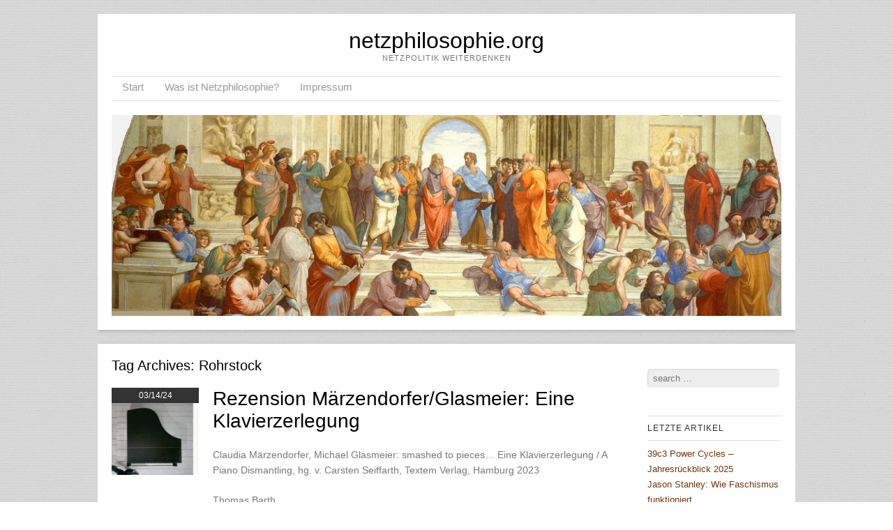

--- FILE ---
content_type: text/html; charset=UTF-8
request_url: https://netzphilosophie.org/tag/rohrstock/
body_size: 14109
content:
<!DOCTYPE html>
<html lang="de">
<head>
<meta charset="UTF-8" />
<meta name="viewport" content="width=device-width" />
<title>Rohrstock | netzphilosophie.org</title>
<link rel="profile" href="http://gmpg.org/xfn/11" />
<link rel="pingback" href="https://netzphilosophie.org/xmlrpc.php" />


<meta name='robots' content='max-image-preview:large' />
<link rel='dns-prefetch' href='//fonts.googleapis.com' />
<link rel="alternate" type="application/rss+xml" title="netzphilosophie.org &raquo; Feed" href="https://netzphilosophie.org/feed/" />
<link rel="alternate" type="application/rss+xml" title="netzphilosophie.org &raquo; Kommentar-Feed" href="https://netzphilosophie.org/comments/feed/" />
<link rel="alternate" type="application/rss+xml" title="netzphilosophie.org &raquo; Schlagwort-Feed zu Rohrstock" href="https://netzphilosophie.org/tag/rohrstock/feed/" />
<script type="text/javascript">
window._wpemojiSettings = {"baseUrl":"https:\/\/s.w.org\/images\/core\/emoji\/14.0.0\/72x72\/","ext":".png","svgUrl":"https:\/\/s.w.org\/images\/core\/emoji\/14.0.0\/svg\/","svgExt":".svg","source":{"concatemoji":"https:\/\/netzphilosophie.org\/wp-includes\/js\/wp-emoji-release.min.js?ver=6.2.8"}};
/*! This file is auto-generated */
!function(e,a,t){var n,r,o,i=a.createElement("canvas"),p=i.getContext&&i.getContext("2d");function s(e,t){p.clearRect(0,0,i.width,i.height),p.fillText(e,0,0);e=i.toDataURL();return p.clearRect(0,0,i.width,i.height),p.fillText(t,0,0),e===i.toDataURL()}function c(e){var t=a.createElement("script");t.src=e,t.defer=t.type="text/javascript",a.getElementsByTagName("head")[0].appendChild(t)}for(o=Array("flag","emoji"),t.supports={everything:!0,everythingExceptFlag:!0},r=0;r<o.length;r++)t.supports[o[r]]=function(e){if(p&&p.fillText)switch(p.textBaseline="top",p.font="600 32px Arial",e){case"flag":return s("\ud83c\udff3\ufe0f\u200d\u26a7\ufe0f","\ud83c\udff3\ufe0f\u200b\u26a7\ufe0f")?!1:!s("\ud83c\uddfa\ud83c\uddf3","\ud83c\uddfa\u200b\ud83c\uddf3")&&!s("\ud83c\udff4\udb40\udc67\udb40\udc62\udb40\udc65\udb40\udc6e\udb40\udc67\udb40\udc7f","\ud83c\udff4\u200b\udb40\udc67\u200b\udb40\udc62\u200b\udb40\udc65\u200b\udb40\udc6e\u200b\udb40\udc67\u200b\udb40\udc7f");case"emoji":return!s("\ud83e\udef1\ud83c\udffb\u200d\ud83e\udef2\ud83c\udfff","\ud83e\udef1\ud83c\udffb\u200b\ud83e\udef2\ud83c\udfff")}return!1}(o[r]),t.supports.everything=t.supports.everything&&t.supports[o[r]],"flag"!==o[r]&&(t.supports.everythingExceptFlag=t.supports.everythingExceptFlag&&t.supports[o[r]]);t.supports.everythingExceptFlag=t.supports.everythingExceptFlag&&!t.supports.flag,t.DOMReady=!1,t.readyCallback=function(){t.DOMReady=!0},t.supports.everything||(n=function(){t.readyCallback()},a.addEventListener?(a.addEventListener("DOMContentLoaded",n,!1),e.addEventListener("load",n,!1)):(e.attachEvent("onload",n),a.attachEvent("onreadystatechange",function(){"complete"===a.readyState&&t.readyCallback()})),(e=t.source||{}).concatemoji?c(e.concatemoji):e.wpemoji&&e.twemoji&&(c(e.twemoji),c(e.wpemoji)))}(window,document,window._wpemojiSettings);
</script>
<style type="text/css">
img.wp-smiley,
img.emoji {
	display: inline !important;
	border: none !important;
	box-shadow: none !important;
	height: 1em !important;
	width: 1em !important;
	margin: 0 0.07em !important;
	vertical-align: -0.1em !important;
	background: none !important;
	padding: 0 !important;
}
</style>
	<link rel='stylesheet' id='footenote_css-css' href='https://netzphilosophie.org/wp-content/plugins/jquery-hover-footnotes/footnote-voodoo.css?ver=6.2.8' type='text/css' media='all' />
<link rel='stylesheet' id='wp-block-library-css' href='https://netzphilosophie.org/wp-includes/css/dist/block-library/style.min.css?ver=6.2.8' type='text/css' media='all' />
<link rel='stylesheet' id='classic-theme-styles-css' href='https://netzphilosophie.org/wp-includes/css/classic-themes.min.css?ver=6.2.8' type='text/css' media='all' />
<style id='global-styles-inline-css' type='text/css'>
body{--wp--preset--color--black: #000000;--wp--preset--color--cyan-bluish-gray: #abb8c3;--wp--preset--color--white: #ffffff;--wp--preset--color--pale-pink: #f78da7;--wp--preset--color--vivid-red: #cf2e2e;--wp--preset--color--luminous-vivid-orange: #ff6900;--wp--preset--color--luminous-vivid-amber: #fcb900;--wp--preset--color--light-green-cyan: #7bdcb5;--wp--preset--color--vivid-green-cyan: #00d084;--wp--preset--color--pale-cyan-blue: #8ed1fc;--wp--preset--color--vivid-cyan-blue: #0693e3;--wp--preset--color--vivid-purple: #9b51e0;--wp--preset--gradient--vivid-cyan-blue-to-vivid-purple: linear-gradient(135deg,rgba(6,147,227,1) 0%,rgb(155,81,224) 100%);--wp--preset--gradient--light-green-cyan-to-vivid-green-cyan: linear-gradient(135deg,rgb(122,220,180) 0%,rgb(0,208,130) 100%);--wp--preset--gradient--luminous-vivid-amber-to-luminous-vivid-orange: linear-gradient(135deg,rgba(252,185,0,1) 0%,rgba(255,105,0,1) 100%);--wp--preset--gradient--luminous-vivid-orange-to-vivid-red: linear-gradient(135deg,rgba(255,105,0,1) 0%,rgb(207,46,46) 100%);--wp--preset--gradient--very-light-gray-to-cyan-bluish-gray: linear-gradient(135deg,rgb(238,238,238) 0%,rgb(169,184,195) 100%);--wp--preset--gradient--cool-to-warm-spectrum: linear-gradient(135deg,rgb(74,234,220) 0%,rgb(151,120,209) 20%,rgb(207,42,186) 40%,rgb(238,44,130) 60%,rgb(251,105,98) 80%,rgb(254,248,76) 100%);--wp--preset--gradient--blush-light-purple: linear-gradient(135deg,rgb(255,206,236) 0%,rgb(152,150,240) 100%);--wp--preset--gradient--blush-bordeaux: linear-gradient(135deg,rgb(254,205,165) 0%,rgb(254,45,45) 50%,rgb(107,0,62) 100%);--wp--preset--gradient--luminous-dusk: linear-gradient(135deg,rgb(255,203,112) 0%,rgb(199,81,192) 50%,rgb(65,88,208) 100%);--wp--preset--gradient--pale-ocean: linear-gradient(135deg,rgb(255,245,203) 0%,rgb(182,227,212) 50%,rgb(51,167,181) 100%);--wp--preset--gradient--electric-grass: linear-gradient(135deg,rgb(202,248,128) 0%,rgb(113,206,126) 100%);--wp--preset--gradient--midnight: linear-gradient(135deg,rgb(2,3,129) 0%,rgb(40,116,252) 100%);--wp--preset--duotone--dark-grayscale: url('#wp-duotone-dark-grayscale');--wp--preset--duotone--grayscale: url('#wp-duotone-grayscale');--wp--preset--duotone--purple-yellow: url('#wp-duotone-purple-yellow');--wp--preset--duotone--blue-red: url('#wp-duotone-blue-red');--wp--preset--duotone--midnight: url('#wp-duotone-midnight');--wp--preset--duotone--magenta-yellow: url('#wp-duotone-magenta-yellow');--wp--preset--duotone--purple-green: url('#wp-duotone-purple-green');--wp--preset--duotone--blue-orange: url('#wp-duotone-blue-orange');--wp--preset--font-size--small: 13px;--wp--preset--font-size--medium: 20px;--wp--preset--font-size--large: 36px;--wp--preset--font-size--x-large: 42px;--wp--preset--spacing--20: 0.44rem;--wp--preset--spacing--30: 0.67rem;--wp--preset--spacing--40: 1rem;--wp--preset--spacing--50: 1.5rem;--wp--preset--spacing--60: 2.25rem;--wp--preset--spacing--70: 3.38rem;--wp--preset--spacing--80: 5.06rem;--wp--preset--shadow--natural: 6px 6px 9px rgba(0, 0, 0, 0.2);--wp--preset--shadow--deep: 12px 12px 50px rgba(0, 0, 0, 0.4);--wp--preset--shadow--sharp: 6px 6px 0px rgba(0, 0, 0, 0.2);--wp--preset--shadow--outlined: 6px 6px 0px -3px rgba(255, 255, 255, 1), 6px 6px rgba(0, 0, 0, 1);--wp--preset--shadow--crisp: 6px 6px 0px rgba(0, 0, 0, 1);}:where(.is-layout-flex){gap: 0.5em;}body .is-layout-flow > .alignleft{float: left;margin-inline-start: 0;margin-inline-end: 2em;}body .is-layout-flow > .alignright{float: right;margin-inline-start: 2em;margin-inline-end: 0;}body .is-layout-flow > .aligncenter{margin-left: auto !important;margin-right: auto !important;}body .is-layout-constrained > .alignleft{float: left;margin-inline-start: 0;margin-inline-end: 2em;}body .is-layout-constrained > .alignright{float: right;margin-inline-start: 2em;margin-inline-end: 0;}body .is-layout-constrained > .aligncenter{margin-left: auto !important;margin-right: auto !important;}body .is-layout-constrained > :where(:not(.alignleft):not(.alignright):not(.alignfull)){max-width: var(--wp--style--global--content-size);margin-left: auto !important;margin-right: auto !important;}body .is-layout-constrained > .alignwide{max-width: var(--wp--style--global--wide-size);}body .is-layout-flex{display: flex;}body .is-layout-flex{flex-wrap: wrap;align-items: center;}body .is-layout-flex > *{margin: 0;}:where(.wp-block-columns.is-layout-flex){gap: 2em;}.has-black-color{color: var(--wp--preset--color--black) !important;}.has-cyan-bluish-gray-color{color: var(--wp--preset--color--cyan-bluish-gray) !important;}.has-white-color{color: var(--wp--preset--color--white) !important;}.has-pale-pink-color{color: var(--wp--preset--color--pale-pink) !important;}.has-vivid-red-color{color: var(--wp--preset--color--vivid-red) !important;}.has-luminous-vivid-orange-color{color: var(--wp--preset--color--luminous-vivid-orange) !important;}.has-luminous-vivid-amber-color{color: var(--wp--preset--color--luminous-vivid-amber) !important;}.has-light-green-cyan-color{color: var(--wp--preset--color--light-green-cyan) !important;}.has-vivid-green-cyan-color{color: var(--wp--preset--color--vivid-green-cyan) !important;}.has-pale-cyan-blue-color{color: var(--wp--preset--color--pale-cyan-blue) !important;}.has-vivid-cyan-blue-color{color: var(--wp--preset--color--vivid-cyan-blue) !important;}.has-vivid-purple-color{color: var(--wp--preset--color--vivid-purple) !important;}.has-black-background-color{background-color: var(--wp--preset--color--black) !important;}.has-cyan-bluish-gray-background-color{background-color: var(--wp--preset--color--cyan-bluish-gray) !important;}.has-white-background-color{background-color: var(--wp--preset--color--white) !important;}.has-pale-pink-background-color{background-color: var(--wp--preset--color--pale-pink) !important;}.has-vivid-red-background-color{background-color: var(--wp--preset--color--vivid-red) !important;}.has-luminous-vivid-orange-background-color{background-color: var(--wp--preset--color--luminous-vivid-orange) !important;}.has-luminous-vivid-amber-background-color{background-color: var(--wp--preset--color--luminous-vivid-amber) !important;}.has-light-green-cyan-background-color{background-color: var(--wp--preset--color--light-green-cyan) !important;}.has-vivid-green-cyan-background-color{background-color: var(--wp--preset--color--vivid-green-cyan) !important;}.has-pale-cyan-blue-background-color{background-color: var(--wp--preset--color--pale-cyan-blue) !important;}.has-vivid-cyan-blue-background-color{background-color: var(--wp--preset--color--vivid-cyan-blue) !important;}.has-vivid-purple-background-color{background-color: var(--wp--preset--color--vivid-purple) !important;}.has-black-border-color{border-color: var(--wp--preset--color--black) !important;}.has-cyan-bluish-gray-border-color{border-color: var(--wp--preset--color--cyan-bluish-gray) !important;}.has-white-border-color{border-color: var(--wp--preset--color--white) !important;}.has-pale-pink-border-color{border-color: var(--wp--preset--color--pale-pink) !important;}.has-vivid-red-border-color{border-color: var(--wp--preset--color--vivid-red) !important;}.has-luminous-vivid-orange-border-color{border-color: var(--wp--preset--color--luminous-vivid-orange) !important;}.has-luminous-vivid-amber-border-color{border-color: var(--wp--preset--color--luminous-vivid-amber) !important;}.has-light-green-cyan-border-color{border-color: var(--wp--preset--color--light-green-cyan) !important;}.has-vivid-green-cyan-border-color{border-color: var(--wp--preset--color--vivid-green-cyan) !important;}.has-pale-cyan-blue-border-color{border-color: var(--wp--preset--color--pale-cyan-blue) !important;}.has-vivid-cyan-blue-border-color{border-color: var(--wp--preset--color--vivid-cyan-blue) !important;}.has-vivid-purple-border-color{border-color: var(--wp--preset--color--vivid-purple) !important;}.has-vivid-cyan-blue-to-vivid-purple-gradient-background{background: var(--wp--preset--gradient--vivid-cyan-blue-to-vivid-purple) !important;}.has-light-green-cyan-to-vivid-green-cyan-gradient-background{background: var(--wp--preset--gradient--light-green-cyan-to-vivid-green-cyan) !important;}.has-luminous-vivid-amber-to-luminous-vivid-orange-gradient-background{background: var(--wp--preset--gradient--luminous-vivid-amber-to-luminous-vivid-orange) !important;}.has-luminous-vivid-orange-to-vivid-red-gradient-background{background: var(--wp--preset--gradient--luminous-vivid-orange-to-vivid-red) !important;}.has-very-light-gray-to-cyan-bluish-gray-gradient-background{background: var(--wp--preset--gradient--very-light-gray-to-cyan-bluish-gray) !important;}.has-cool-to-warm-spectrum-gradient-background{background: var(--wp--preset--gradient--cool-to-warm-spectrum) !important;}.has-blush-light-purple-gradient-background{background: var(--wp--preset--gradient--blush-light-purple) !important;}.has-blush-bordeaux-gradient-background{background: var(--wp--preset--gradient--blush-bordeaux) !important;}.has-luminous-dusk-gradient-background{background: var(--wp--preset--gradient--luminous-dusk) !important;}.has-pale-ocean-gradient-background{background: var(--wp--preset--gradient--pale-ocean) !important;}.has-electric-grass-gradient-background{background: var(--wp--preset--gradient--electric-grass) !important;}.has-midnight-gradient-background{background: var(--wp--preset--gradient--midnight) !important;}.has-small-font-size{font-size: var(--wp--preset--font-size--small) !important;}.has-medium-font-size{font-size: var(--wp--preset--font-size--medium) !important;}.has-large-font-size{font-size: var(--wp--preset--font-size--large) !important;}.has-x-large-font-size{font-size: var(--wp--preset--font-size--x-large) !important;}
.wp-block-navigation a:where(:not(.wp-element-button)){color: inherit;}
:where(.wp-block-columns.is-layout-flex){gap: 2em;}
.wp-block-pullquote{font-size: 1.5em;line-height: 1.6;}
</style>
<link rel='stylesheet' id='titan-adminbar-styles-css' href='https://netzphilosophie.org/wp-content/plugins/anti-spam/assets/css/admin-bar.css?ver=7.3.5' type='text/css' media='all' />
<link rel='stylesheet' id='ye_dynamic-css' href='https://netzphilosophie.org/wp-content/plugins/youtube-embed/css/main.min.css?ver=5.3' type='text/css' media='all' />
<link rel='stylesheet' id='style-css' href='https://netzphilosophie.org/wp-content/themes/skirmish/style.css?ver=6.2.8' type='text/css' media='all' />
<link rel='stylesheet' id='fonts-css' href='http://fonts.googleapis.com/css?family=Lusitana%7CDroid+Sans&#038;ver=6.2.8' type='text/css' media='all' />
<script type='text/javascript' src='https://netzphilosophie.org/wp-includes/js/jquery/jquery.min.js?ver=3.6.4' id='jquery-core-js'></script>
<script type='text/javascript' src='https://netzphilosophie.org/wp-includes/js/jquery/jquery-migrate.min.js?ver=3.4.0' id='jquery-migrate-js'></script>
<script type='text/javascript' src='https://netzphilosophie.org/wp-content/plugins/jquery-hover-footnotes/footnote-voodoo.js?ver=6.2.8' id='footenote_js-js'></script>
<link rel="https://api.w.org/" href="https://netzphilosophie.org/wp-json/" /><link rel="alternate" type="application/json" href="https://netzphilosophie.org/wp-json/wp/v2/tags/691" /><link rel="EditURI" type="application/rsd+xml" title="RSD" href="https://netzphilosophie.org/xmlrpc.php?rsd" />
<link rel="wlwmanifest" type="application/wlwmanifest+xml" href="https://netzphilosophie.org/wp-includes/wlwmanifest.xml" />
<meta name="generator" content="WordPress 6.2.8" />
<!--[if lt IE 9]>
<script src="https://netzphilosophie.org/wp-content/themes/skirmish/js/html5.js" type="text/javascript"></script>
<![endif]-->
<style type="text/css" id="custom-background-css">
body.custom-background { background-image: url("https://netzphilosophie.org/wp-content/themes/skirmish/img/pattern.jpg"); background-position: left top; background-size: auto; background-repeat: repeat; background-attachment: scroll; }
</style>
	</head>

<body class="archive tag tag-rohrstock tag-691 custom-background group-blog">
<div id="page" class="hfeed site">
		<header id="masthead" role="banner">
		<div class="site-header">
		<hgroup>
			<h1 class="site-title"><a href="https://netzphilosophie.org/" title="netzphilosophie.org" rel="home">netzphilosophie.org</a></h1>
			<h2 class="site-description">Netzpolitik weiterdenken</h2>
		</hgroup>

		<nav role="navigation" class="site-navigation main-navigation">
			<h1 class="assistive-text">Menu</h1>
			<div class="assistive-text skip-link"><a href="#content" title="Skip to content">Skip to content</a></div>

			<div class="menu"><ul>
<li ><a href="https://netzphilosophie.org/">Start</a></li><li class="page_item page-item-468"><a href="https://netzphilosophie.org/was-ist-netzphilosophie/">Was ist Netzphilosophie?</a></li>
<li class="page_item page-item-466"><a href="https://netzphilosophie.org/impressum/">Impressum</a></li>
</ul></div>
		</nav>
		
						<img src="https://netzphilosophie.org/wp-content/uploads/2012/05/cropped-1280px-La_scuola_di_Atene.jpg" width="1000" height="300" alt="" class="headerimg" />
	</div><!-- .site-header -->
	</header><!-- #masthead .site-header -->

	<div id="main">
		<section id="primary" class="site-content">
			<div id="content" role="main">

			
				<header class="page-header">
					<h1 class="page-title">
						Tag Archives: <span>Rohrstock</span>					</h1>
									</header>

				
								
					
<article id="post-767" class="post-767 post type-post status-publish format-standard has-post-thumbnail hentry category-biopolitik category-buchkritik category-hackerkultur category-kapitalismuskritik category-medienkritik category-allgemein tag-aktionskunst tag-alt-right tag-amy-chua tag-astrid-creutzburg tag-carsten-seiffarth tag-claudia-maerzendorfer tag-creutzburg-jelinek tag-cristofori tag-dada tag-die-klavierspielerin tag-digital-natives tag-elfriede-jelinek tag-emerson tag-fight-club tag-fluxus tag-gen-y tag-generation-y tag-hammerklavier tag-john-cage tag-klavier tag-krimi tag-michael-glasmeier tag-millenials tag-mr-robot tag-musil tag-nicole-six tag-rohrstock tag-schoenberg tag-shakespear tag-snowflake tag-stalder tag-tastatur tag-textem-verlag tag-thomas-barth tag-tiger-mutter">
		<div class="postedon">
		<div class="time">03/14/24</div>
 		   		<a href="https://netzphilosophie.org/rezension-maerzendorfer-glasmeier-eine-klavierzerlegung/" title="Rezension Märzendorfer/Glasmeier: Eine Klavierzerlegung" >
   		<img width="125" height="125" src="https://netzphilosophie.org/wp-content/uploads/2024/03/KlavierZ-125x125.jpg" class="attachment-index-post-thumbnail size-index-post-thumbnail wp-post-image" alt="" decoding="async" srcset="https://netzphilosophie.org/wp-content/uploads/2024/03/KlavierZ-125x125.jpg 125w, https://netzphilosophie.org/wp-content/uploads/2024/03/KlavierZ-150x150.jpg 150w, https://netzphilosophie.org/wp-content/uploads/2024/03/KlavierZ-50x50.jpg 50w" sizes="(max-width: 125px) 100vw, 125px" />   		</a>
 				</div>
	
	
	<div class="entry">	
	<header class="entry-header">
		<h1 class="entry-title"><a href="https://netzphilosophie.org/rezension-maerzendorfer-glasmeier-eine-klavierzerlegung/" title="Permalink to Rezension Märzendorfer/Glasmeier: Eine Klavierzerlegung" rel="bookmark">Rezension Märzendorfer/Glasmeier: Eine Klavierzerlegung</a></h1>

	</header><!-- .entry-header -->

		<div class="entry-content">
		
<p>Claudia Märzendorfer, Michael Glasmeier: smashed to pieces&#8230; Eine Klavierzerlegung / A Piano Dismantling, hg. v. Carsten Seiffarth, Textem Verlag, Hamburg 2023</p>



<p>Thomas Barth</p>



<p><strong>Kunst und Philosophie suchen oft jenseits der Alltagswelt nach Erkenntnis: Wie Netzphilosoph Felix Stalder und Sprachphilosoph Ludwig Wittgenstein mit einer Performance zusammenhängen und was das mit Millenials, Snowflakes, Digital Natives und &#8222;Mr.Robot&#8220; zu tun hat.</strong> </p>



<p>Der originelle Aktionskunstband funktioniert als Daumenkino im DIN-A-5-Format, das auf den rechten Seiten die De- bzw. umgekehrt Remontage des zerlegten Klaviers illustriert: Eine Performance von <a href="http://claudiamaerzendorfer.com/en/">Claudia Märzendorfer</a>. Die Bühne wird dabei statisch von oben aufgenommen, so dass man jeweils bis zu fünf Personen kommen, gehen und agieren sieht. Die ca. 75 Fotos zeigen die systematische Zerlegung des Instruments, bei der nur selten Schusswaffen, meist aber handelsübliche Werkzeuge, Schraubendreher, Zangen zum Einsatz kommen. Linker Hand finden sich begleitende und kommentierende Texte, insbesondere ein langer Essay von <a href="https://www.glasmeier.info/">Michael Glasmeier</a>, der den kunstgeschichtlichen Rahmen aufspannt –auch in englischer Übersetzung: „Das Buch markiert den Versuch, Kunstwerk und Bilddenken, Filmzeit und Lesezeit, Gegenwart und Geistesgeschichte in unmittelbaren Nachbarschaften reflektieren zu können.“ Prof. Glasmeier ist Kunsthistoriker, Lyriker und Ausstellungsmacher und befasst sich mit bildender Kunst, Musik, Sprache, Film, Fotografie sowie Komik, Subversion und Politik.</p>


<div class="wp-block-image">
<figure class="alignright size-full is-resized"><a href="http://netzphilosophie.org/wp-content/uploads/2024/03/KlavierZ.jpg"><img decoding="async" loading="lazy" src="http://netzphilosophie.org/wp-content/uploads/2024/03/KlavierZ.jpg" alt="" class="wp-image-770" width="164" height="248"/></a></figure></div>


<p>Neben der Bühne mit Motorroller und Klavier befindet sich, wie eingangs weitere Aufnahmen zeigen, eine seltsame Schreibmaschine auf einem Stapel Papier: Eine aus Tinten-Eis geformte Attrappe der vom Komponisten Arnold Schönberg erfundenen, aber nie gebauten „<a href="http://claudiamaerzendorfer.com/en/music-typewriter/">Notenschreibmaschine</a>“, die langsam schmilzt und sich in die unter ihr aufgestapelten Notenblätter ergießt. Man ahnt: Es geht um Zeit, Musik, Mechanik und das Ringen des Menschen um Bedeutung in einer von Kultur überfluteten Welt.</p>



<p>„<em>In ihrem Videofilm smashed to pieces … (2018) zeigt die Wiener Künstlerin Claudia Märzendorfer die Zerlegung eines Klaviers in einem konzentrierten Live-Act, an dem acht Personen, Werkzeuge, ein Gewehr und ein Motorrad beteiligt sind. Im Gegensatz zu den zahlreichen Klavierzerstörungen – ein seit dem 19. Jahrhundert spezielles Sujet von Comedy bis zur Wiener Gruppe oder Fluxus – führt bei Märzendorfer der destruktive Akt zu stets neuen starken und überraschenden Bildfindungen und Tableaus.“</em> (Verlagstext)</p>



<p><strong>Welt und Hand: Das Manual digitalisiert Sinnliches</strong></p>



<p>Die Computertastatur, das magische Keyboard der Hacker, hat klangvolle Vorfahren in der Ahnenreihe der Tasteninstrumente. Orgel, Cembalo, das moderne Klavier digitalisierten Musik schon lange bevor Charles Babbage die erste Rechenmaschine montierte. Digitalisiert im weiten Sinne sind nach Felix Stalder Informationen, wenn sie mittels eines Systems diskreter Zeichen gespeichert werden (<a href="https://netzphilosophie.org/rezension-felix-stalder-kultur-digitalitaet-entmuendigung/">Stalder 2016</a>, S.100): Bunte Scherben im Mosaik, Schriftzeichen oder eben Noten. Ab 1709, als der florentiner Instrumentenbauer Bartolomeo Cristofori (1655-1731) das Klavier erfand, werden den zarten Saiten der Muse die Noten virtuos eingehämmert. Als großbürgerliches Kulturmöbelstück, Prestige- und Kultobjekt besonders in Wien steht es, so meint Glasmeier, wie kein anderes Instrument für die KuK-Bourgeoisie und führt als Beleg Elfriede Jelineks Roman <em>Die Klavierspielerin</em> an. Deren Protagonistin rüttelte bekanntlich relativ vergeblich an den gesellschaftlichen Gitterstäben im bourgeoisen „Gefängnis ihres alternden Körpers“ -dem biopolitischen Dispositiv, dem das musisch-mechanische Dispositiv des Klavierkorpus zugeordnet ist (zit.n. Creutzburg S.37). </p>



<p>In <em>Jelineks</em> Roman wird das strenge Regime einer auf Status und Konkurrenz angelegten Klavierausbildung drastisch beschrieben. Die Versuche der Protagonistin, sich von der dominanten Mutter zu befreien und ihre erotischen Fantasien auszuleben, bleiben im zähen Normengefüge einer verkrusteten Gesellschaft stecken. Die masochistischen Neigungen der Klavierspielerin werden von Jelinek mit der Strenge der Musikausbildung durch ihre Mutter in Verbindung gebracht und lesen sich wie ein früher Beitrag zur Erziehungsdebatte, die später das Buch <em>Battle Hymn of the Tiger Mother</em> (2011) der US-chinesischen Autorin Amy Chua auslösen sollte. Gerade die autoritäre Erziehung zur klassischen Musik (Klavier und Geige) habe der Tiger-Mutter ermöglicht, so Chua, ihren beiden Töchtern Leistungswillen einzupauken. </p>



<p>Chua lieferte der neoreaktionären NRx-Bewegung in den USA Munition für den Kulturkampf gegen die angeblich übermäßig <a href="https://www.welt.de/vermischtes/article159946299/Die-verhaetschelten-Schneeflocken-und-ihre-Feinde.html">verhätschelte</a> &#8222;Generation Snowflake&#8220; der Millenials, auch Gen Y oder Digital Natives genannt. Deren von der 68er-Bewegungen geprägte Hippie-Eltern hätten ihren Nachwuchs in Watte gepackt und ihm ständig dessen Einmaligkeit (wie eine Schneeflocke) trotz tatsächlicher Mittelmäßigkeit versichert. Die neoreaktionäre <em>Alt-Right</em>-Bewegung beruft sich auf Film und Buch &#8222;Fight Club&#8220;, wo so benannte <em>Snowflakes </em>brutal zu Kämpfern umerzogen werden. <a href="file:///C:/Users/User/Downloads/Pursuing_Generation_Snowflake_Mr_Robot_and_the_USA.pdf">A.N.Smith</a> sieht als Reaktion der Kabelsender auf Annahmen über die Persönlichkeiten, Vorlieben und Verhaltensweisen von Millenials bzw. <em>Snowflakes </em>die TV-Serie &#8222;Mr.Robot&#8220;. Bei <em>Mr.Robot</em> steht ein Digital Native als Hacker im Mittelpunkt, der sich -was als Antwort auf &#8222;Fight Club&#8220; gelesen werden kann- trotz psychischer Probleme und Sensibilität zu wehren versteht. Im deutschen Kino setzte sich Oskar Roehlers Film <em><a href="https://netzphilosophie.org/oskar-roehler-hippies-marx-punk/">Tod den Hippies! Es lebe der Punk! </a></em>mit der Problematik auseinander.</p>



<p>Im deutschen Diskurs wurde Chua unter dem Topos einer &#8222;<a href="https://web.archive.org/web/20111126234007/http://www.celadoor.com/zg_2011_0008.html">Rückkehr des Rohrstocks</a>&#8222;, d.h. von Zucht und Ordnung in der Erziehung diskutiert und fand konservative wie leistungsorientierte Anhänger (Springer-Zeitung &#8222;<a href="https://www.welt.de/print/die_welt/kultur/article12331879/Der-Rohrstock-hat-uns-doch-damals-auch-nicht-geschadet.html">Die Welt</a>&#8222;). Wenn sich in Märzendorfers Performance aggressive Impulse gegen das Klavier richten, erfüllen sie den Wunsch nach biopolitischer Rebellion und stehen überdies in langer künstlerischer Tradition. Das Backcover zitiert Emerson zweisprachig nach Musil:</p>


<div class="wp-block-image">
<figure class="alignright size-full is-resized"><a href="https://netzphilosophie.org/wp-content/uploads/2024/07/Ralph_Waldo_Emerson_1857.jpg"><img decoding="async" loading="lazy" src="https://netzphilosophie.org/wp-content/uploads/2024/07/Ralph_Waldo_Emerson_1857.jpg" alt="" class="wp-image-941" width="221" height="299"/></a><figcaption class="wp-element-caption">Ralph Waldo Emerson 1857</figcaption></figure></div>


<p><em>»Die Dinge, die durch den Dunst von gestern<br />so gewaltig erschienen – Eigentum, Klima,<br />Erziehung, persönliche Schönheit und anderes<br />mehr, haben ihre Verhältnisse merkwürdig<br />verändert. Alles, was wir für fest hielten,<br />schwankt u. klappert …«</em></p>



<p><em>“The facts which loomed so large in the fogs of<br />yesterday,—property, climate, breeding, personal<br />beauty, and the like, have strangely changed their<br />proportions. All that we reckoned settled shakes<br />and rattles …”</em></p>



<p>Ralph Waldo Emerson (zitiert von / quoted by Robert Musil)</p>



<p>Im April 1959 hätten, so Glasmeier, die skandalisierten Künstler der <em>Wiener Gruppe</em> daher durch Fechtmasken geschützt (und, wie der Rezensent anmerken möchte, als Burschenschaftler maskiert) mit Beilen ein Instrument zerlegt. Friedrich Achleitner fuhr dazu mit einem Motorroller auf die Bühne, was 2018 von der destruierenden <a href="https://www.kunsthauswien.com/de/ausstellungen/claudia-marzendorfer/">Claudia Märzendorfer</a> referenziert wurde: Die Wiener Künstlerin Nicole Six durfte bei dieser Klavierzertrümmerung auf der Vespa vorfahren und zückte, weil Künstler sich gerne gegenseitig übertreffen, ein Gewehr, um mit zwei Schüssen ins geöffnete Piano den Reigen der Gewalt zu eröffnen. Danach erfolgt die systematische Demontage, einer Vivisektion am Instrument gleich -womit die Performance gleich noch symbolisch das beliebteste Mediengenre nachstellt: Den Fernseh-Krimi: Ein Schuss, ein Schrei und alles Weitere nach der Obduktion, bis das Kleinbürgertum vor der Mattscheibe am Ende den Übeltäter in Handschellen vom Polizisten abgeführt sieht und mit zwei Lektionen in den süßen Schlaf sinken kann: Fürchte deinen Nächsten, er könnte ein Mörder sein, und nur die Staatsgewalt steht zwischen dir und dem Chaos. Chaos verbreiten gerne Künstler als Bürgerschreck, wie z.B. auch Fluxus. Fluxus, die Künstlergruppe, der auch Nam June Paik angehörte (der bei Netzphilosoph Felix Stalder als Nestor elektronischer Medienkunst herbei zitiert wird), sprach einst vom <em>Kampf gegen die Bürgermusik</em>.</p>



<p>Lustvolle Zerstörungsorgien treffen schon seit Stummfilmzeiten gerne das Klavier, Resonanzmöbel und absoluter Klangkörper. Neben seiner pompösen Bürgerlichkeit wäre so das Instrument für anarchische Zweckentfremdung prädestiniert „&#8230;zumal die immense Spannung, die vor allem beim Flügel auf die Saiten ausgeübt wird, es trotz seiner eher behäbigen Erscheinung ständig im übernervösen Zustand kurz vor dem Zerspringen hält.“ (S.42) Futuristen, Dadaisten und kreative Musiker wie John Cage hätten sich daran ausgetobt.</p>



<p>Und der destruierte Mechanismus der kulturgeschwängerten Bourgeoisie lässt sich im mechanischen Remix sogar wie ein sphärisches Netz verspinnen: US-Künstler Terry Fox löste in den 1970er- und 80er-Jahren Klaviersaiten aus dem Korpus, um damit sein Atelier, Museen und Kirchen zu bespannen, bespielen und zur Resonanz zu bringen. Seine gesponnene Sphärenmusik erinnert an andere, intellektuell-paranoide Netze, die der <a href="https://inversepanopticon.wordpress.com/2014/07/05/mark-lombardi-asthetik-der-konspiration/">Konspirationskünstler Mark Lombardi</a> mit Tinte auf Papier zeichnete: Organigramme von Politik, Geheimdiensten und Finanzwelt, deren düstere Partitur unsere Netzgesellschaften mit ihren Netzen der Macht erfüllt (wie wiederum <a href="https://netzphilosophie.org/rezension-felix-stalder-kultur-digitalitaet-entmuendigung/">Netzphilosoph Felix Stalder </a>darlegt).</p>



<p>Die Künstlerin arbeitet „mit Installationen, Film als Skulptur, Fotografie, Zeichnung, Klang und Text. Ihre Arbeiten verfolgen eine konzeptuelle Strenge und werden häufig in Schwarz und Weiß ausgeführt. Märzendorfer arbeitet mit analogen Techniken im Digitalzeitalter, beschäftigt sich mit Archiven und macht ortsspezifische Installationen.“ (Wikipedia)</p>



<p>Märzendorfers Aktionen schaffen dagegen ihre eigene Welt und Glasmeiers Kommentar spannt den Bogen über Johann Sebastian Bach, Kaiser Franz Josef, und Samuel Beckett bis zum Sprachphilosophen Ludwig Wittgenstein, den er zitiert: „Das Aussprechen eines Wortes ist gleichsam ein Anschlagen einer Taste auf dem Vorstellungsklavier.“ (S.94)</p>



<p>Die feinen Mechanismen von Märzendorfers dekonstruiertem Klavier blieben in diesem Sinne „allein als Metaphern einer schöpferischen Taktilität präsent, die nunmehr auch ohne den Umweg über die schon von Shakespear erotisierten Tastatur an die Plastizität des Korpus selbst delegiert ist: &#8230;Es ist eine Tastatur, ohne die gerade in diesen Hochzeiten der Digitalisierung&#8230; überhaupt nichts läuft&#8230; (S.30)</p>



<p><em>How oft when thou, my music, music play‘st<br />Upon that blessed wood whose motion sounds<br />With thy sweet fingers when thou gently sway’st<br />The wiry concord that mine ear confounds&#8230;<br /></em>William Shakespear, 128.Sonett</p>



<p></p>



<p><strong>Claudia Märzendorfer, Michael Glasmeier: smashed to pieces&#8230; Eine Klavierzerlegung / A Piano Dismantling, hg. v. Carsten Seiffarth, Campo Bd.5, <a href="https://www.textem-verlag.de/textem/theorie/campo/535">Textem Verlag</a>, Hamburg 2023, 176 S., 18,00 Euro, </strong>ISBN: 978-386485-295-4  (siehe auch gekürzte Rezension auf <a href="https://www.socialnet.de/rezensionen/32323.php">socialnet</a>)</p>



<p>Creutzburg, Astrid: Gewalt und Macht: Hierarchiestrukturen in den Romanen Elfriede Jelineks, unveröffentlichte Magisterarbeit, Hamburg 1992</p>



<p>Anthony N. Smith: <em>Pursuing &#8222;Generation Snowflake&#8220;: Mr. Robot and the USA Network&#8217;s Mission for Millennials.</em> In: <em>Television &amp; New Media</em>, 24. Juli 2018 <a href="https://salford-repository.worktribe.com/output/1380118/pursuing-generation-snowflake-mr-robot-and-the-usa-networks-mission-for-millennials">abstract</a></p>



<p>Stalder, Felix: Kultur der Digitalität. Suhrkamp Verlag, Berlin 2016</p>
			</div><!-- .entry-content -->
	
	<footer class="entry-meta">
								<span class="cat-links">
				Posted in <a href="https://netzphilosophie.org/category/biopolitik/" rel="category tag">Biopolitik</a>, <a href="https://netzphilosophie.org/category/buchkritik/" rel="category tag">Buchkritik</a>, <a href="https://netzphilosophie.org/category/hackerkultur/" rel="category tag">Hackerkultur</a>, <a href="https://netzphilosophie.org/category/kapitalismuskritik/" rel="category tag">Kapitalismuskritik</a>, <a href="https://netzphilosophie.org/category/medienkritik/" rel="category tag">Medienkritik</a>, <a href="https://netzphilosophie.org/category/allgemein/" rel="category tag">Mündigkeit</a>			</span>
			<span class="sep"> | </span>
			
						<span class="tag-links">
				Tagged <a href="https://netzphilosophie.org/tag/aktionskunst/" rel="tag">Aktionskunst</a>, <a href="https://netzphilosophie.org/tag/alt-right/" rel="tag">Alt-Right</a>, <a href="https://netzphilosophie.org/tag/amy-chua/" rel="tag">Amy Chua</a>, <a href="https://netzphilosophie.org/tag/astrid-creutzburg/" rel="tag">Astrid Creutzburg</a>, <a href="https://netzphilosophie.org/tag/carsten-seiffarth/" rel="tag">Carsten Seiffarth</a>, <a href="https://netzphilosophie.org/tag/claudia-maerzendorfer/" rel="tag">Claudia Märzendorfer</a>, <a href="https://netzphilosophie.org/tag/creutzburg-jelinek/" rel="tag">Creutzburg Jelinek</a>, <a href="https://netzphilosophie.org/tag/cristofori/" rel="tag">Cristofori</a>, <a href="https://netzphilosophie.org/tag/dada/" rel="tag">Dada</a>, <a href="https://netzphilosophie.org/tag/die-klavierspielerin/" rel="tag">Die Klavierspielerin</a>, <a href="https://netzphilosophie.org/tag/digital-natives/" rel="tag">Digital Natives</a>, <a href="https://netzphilosophie.org/tag/elfriede-jelinek/" rel="tag">Elfriede Jelinek</a>, <a href="https://netzphilosophie.org/tag/emerson/" rel="tag">Emerson</a>, <a href="https://netzphilosophie.org/tag/fight-club/" rel="tag">Fight Club</a>, <a href="https://netzphilosophie.org/tag/fluxus/" rel="tag">Fluxus</a>, <a href="https://netzphilosophie.org/tag/gen-y/" rel="tag">Gen Y</a>, <a href="https://netzphilosophie.org/tag/generation-y/" rel="tag">Generation Y</a>, <a href="https://netzphilosophie.org/tag/hammerklavier/" rel="tag">Hammerklavier</a>, <a href="https://netzphilosophie.org/tag/john-cage/" rel="tag">John Cage</a>, <a href="https://netzphilosophie.org/tag/klavier/" rel="tag">Klavier</a>, <a href="https://netzphilosophie.org/tag/krimi/" rel="tag">Krimi</a>, <a href="https://netzphilosophie.org/tag/michael-glasmeier/" rel="tag">Michael Glasmeier</a>, <a href="https://netzphilosophie.org/tag/millenials/" rel="tag">Millenials</a>, <a href="https://netzphilosophie.org/tag/mr-robot/" rel="tag">Mr.Robot</a>, <a href="https://netzphilosophie.org/tag/musil/" rel="tag">Musil</a>, <a href="https://netzphilosophie.org/tag/nicole-six/" rel="tag">Nicole Six</a>, <a href="https://netzphilosophie.org/tag/rohrstock/" rel="tag">Rohrstock</a>, <a href="https://netzphilosophie.org/tag/schoenberg/" rel="tag">Schönberg</a>, <a href="https://netzphilosophie.org/tag/shakespear/" rel="tag">Shakespear</a>, <a href="https://netzphilosophie.org/tag/snowflake/" rel="tag">Snowflake</a>, <a href="https://netzphilosophie.org/tag/stalder/" rel="tag">Stalder</a>, <a href="https://netzphilosophie.org/tag/tastatur/" rel="tag">Tastatur</a>, <a href="https://netzphilosophie.org/tag/textem-verlag/" rel="tag">Textem Verlag</a>, <a href="https://netzphilosophie.org/tag/thomas-barth/" rel="tag">Thomas Barth</a>, <a href="https://netzphilosophie.org/tag/tiger-mutter/" rel="tag">Tiger-Mutter</a>			</span>
			<span class="sep"> | </span>
					
		
			</footer><!-- #entry-meta -->
</div><!-- end .entry -->
</article><!-- #post-767 -->

				
					<nav role="navigation" id="nav-below" class="site-navigation paging-navigation">
		<h1 class="assistive-text">Post navigation</h1>

	
	</nav><!-- #nav-below -->
	
			
			</div><!-- #content -->
		</section><!-- #primary .site-content -->

		<div id="secondary" class="widget-area" role="complementary">
						<aside id="search-2" class="widget widget_search">	<form method="get" id="searchform" action="https://netzphilosophie.org/" role="search">
		<label for="s" class="assistive-text">Search</label>
		<input type="text" class="field" name="s" id="s" placeholder="Search &hellip;" />
	</form>
</aside>
		<aside id="recent-posts-2" class="widget widget_recent_entries">
		<h1 class="widget-title">Letzte Artikel</h1>
		<ul>
											<li>
					<a href="https://netzphilosophie.org/39c3-jahresrueckblick-2025/">39c3 Power Cycles &#8211; Jahresrückblick 2025</a>
									</li>
											<li>
					<a href="https://netzphilosophie.org/jason-stanley-wie-faschismus-funktioniert/">Jason Stanley: Wie Faschismus funktioniert</a>
									</li>
											<li>
					<a href="https://netzphilosophie.org/buergergeld-fetisch-39c3/">Bürgergeld-Fetisch 39c3</a>
									</li>
					</ul>

		</aside><aside id="nav_menu-2" class="widget widget_nav_menu"><h1 class="widget-title">Überblick Philosophie</h1><div class="menu-nutzliches-container"><ul id="menu-nutzliches" class="menu"><li id="menu-item-593" class="menu-item menu-item-type-custom menu-item-object-custom menu-item-593"><a href="http://www.philopedia.de/filebase/timeline/timeline-popup.html">Philosophenzeitleiste</a></li>
<li id="menu-item-594" class="menu-item menu-item-type-custom menu-item-object-custom menu-item-594"><a href="http://www.philopedia.de/filebase/mindmaps/philosophie/popup.html">Systematik der Philosophie</a></li>
</ul></div></aside><aside id="meta-2" class="widget widget_meta"><h1 class="widget-title">Meta</h1>
		<ul>
						<li><a href="https://netzphilosophie.org/wp-login.php">Anmelden</a></li>
			<li><a href="https://netzphilosophie.org/feed/">Feed der Einträge</a></li>
			<li><a href="https://netzphilosophie.org/comments/feed/">Kommentar-Feed</a></li>

			<li><a href="https://de.wordpress.org/">WordPress.org</a></li>
		</ul>

		</aside>		</div><!-- #secondary .widget-area -->

	</div><!-- #main -->


	<footer id="colophon" class="site-footer" role="contentinfo">
		<div class="site-info">
						&copy; 2026 netzphilosophie.org			<span class="sep"> | </span>
			<a href="http://wordpress.org/" title="A Semantic Personal Publishing Platform" rel="generator">Proudly powered by WordPress</a>
			<span class="sep"> | </span>
			Theme: Skirmish by <a href="http://blankthemes.com/" rel="designer">Blank Themes</a>		</div><!-- .site-info -->
	</footer><!-- .site-footer .site-footer -->

</div><!-- #page .hfeed .site -->

<script type='text/javascript' src='https://netzphilosophie.org/wp-content/themes/skirmish/js/small-menu.js?ver=20120206' id='small-menu-js'></script>

</body>
</html>